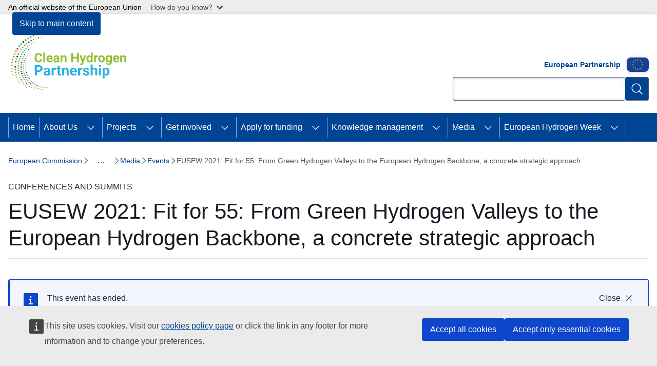

--- FILE ---
content_type: text/html; charset=UTF-8
request_url: https://www.clean-hydrogen.europa.eu/media/events/eusew-2021-fit-55-green-hydrogen-valleys-european-hydrogen-backbone-concrete-strategic-approach-2021-10-20_en
body_size: 16359
content:
<!DOCTYPE html>
<html lang="en" dir="ltr" prefix="og: https://ogp.me/ns#">
  <head>
    <meta charset="utf-8" />
<meta name="description" content="Wednesday, 20 October, from 10:30 to 12:00To achieve the ‘Fit for 55’ strategy, we must scale up clean energy. Green hydrogen (H2) ecosystems and…" />
<meta name="keywords" content="research programme" />
<link rel="canonical" href="https://www.clean-hydrogen.europa.eu/media/events/eusew-2021-fit-55-green-hydrogen-valleys-european-hydrogen-backbone-concrete-strategic-approach-2021-10-20_en" />
<meta property="og:determiner" content="auto" />
<meta property="og:site_name" content="Clean Hydrogen Partnership" />
<meta property="og:type" content="website" />
<meta property="og:url" content="https://www.clean-hydrogen.europa.eu/media/events/eusew-2021-fit-55-green-hydrogen-valleys-european-hydrogen-backbone-concrete-strategic-approach-2021-10-20_en" />
<meta property="og:title" content="EUSEW 2021: Fit for 55: From Green Hydrogen Valleys to the European Hydrogen Backbone, a concrete strategic approach" />
<meta property="og:description" content="Wednesday, 20 October, from 10:30 to 12:00To achieve the ‘Fit for 55’ strategy, we must scale up clean energy. Green hydrogen (H2) ecosystems and…" />
<meta name="twitter:card" content="summary_large_image" />
<meta name="twitter:description" content="Wednesday, 20 October, from 10:30 to 12:00To achieve the ‘Fit for 55’ strategy, we must scale up clean energy. Green hydrogen (H2) ecosystems and…" />
<meta name="twitter:title" content="EUSEW 2021: Fit for 55: From Green Hydrogen Valleys to the European Hydrogen Backbone, a concrete strategic approach" />
<meta property="og:image" content="https://www.clean-hydrogen.europa.eu/profiles/contrib/ewcms/modules/ewcms_seo/assets/images/eu-socialmedia-fallback.png" />
<meta property="og:image:alt" content="Clean Hydrogen Partnership" />
<meta name="twitter:image:alt" content="Clean Hydrogen Partnership" />
<meta name="twitter:image" content="https://www.clean-hydrogen.europa.eu/profiles/contrib/ewcms/modules/ewcms_seo/assets/images/eu-socialmedia-fallback.png" />
<meta http-equiv="X-UA-Compatible" content="IE=edge,chrome=1" />
<meta name="Generator" content="Drupal 11 (https://www.drupal.org)" />
<meta name="MobileOptimized" content="width" />
<meta name="HandheldFriendly" content="true" />
<meta name="viewport" content="width=device-width, initial-scale=1.0" />
<script type="application/json">{"service":"preview","position":"before"}</script>
<script type="application/ld+json">{
    "@context": "https:\/\/schema.org",
    "@type": "BreadcrumbList",
    "itemListElement": [
        {
            "@type": "ListItem",
            "position": 1,
            "item": {
                "@id": "https:\/\/ec.europa.eu\/info\/index_en",
                "name": "European Commission"
            }
        },
        {
            "@type": "ListItem",
            "position": 2,
            "item": {
                "@id": "https:\/\/www.clean-hydrogen.europa.eu\/index_en",
                "name": "Clean Hydrogen Partnership"
            }
        },
        {
            "@type": "ListItem",
            "position": 3,
            "item": {
                "@id": "https:\/\/www.clean-hydrogen.europa.eu\/media_en",
                "name": "Media"
            }
        },
        {
            "@type": "ListItem",
            "position": 4,
            "item": {
                "@id": "https:\/\/www.clean-hydrogen.europa.eu\/media\/events_en",
                "name": "Events"
            }
        },
        {
            "@type": "ListItem",
            "position": 5,
            "item": {
                "@id": "https:\/\/www.clean-hydrogen.europa.eu\/media\/events\/eusew-2021-fit-55-green-hydrogen-valleys-european-hydrogen-backbone-concrete-strategic-approach-2021-10-20_en",
                "name": "EUSEW 2021: Fit for 55: From Green Hydrogen Valleys to the European Hydrogen Backbone, a concrete strategic approach"
            }
        }
    ]
}</script>
<script type="application/ld+json">{
    "@context": "https:\/\/schema.org",
    "@type": "Event",
    "name": "EUSEW 2021: Fit for 55: From Green Hydrogen Valleys to the European Hydrogen Backbone, a concrete strategic approach",
    "description": "Wednesday, 20 October, from 10:30 to 12:00To achieve the ‘Fit for 55’ strategy, we must scale up clean energy. Green hydrogen (H2) ecosystems and…",
    "startDate": "2021-10-20T02:00:00",
    "endDate": "2021-10-20T02:00:00",
    "url": "https:\/\/www.clean-hydrogen.europa.eu\/media\/events\/eusew-2021-fit-55-green-hydrogen-valleys-european-hydrogen-backbone-concrete-strategic-approach-2021-10-20_en"
}</script>
<link rel="icon" href="/themes/contrib/oe_theme/images/favicons/eu/favicon.ico" type="image/vnd.microsoft.icon" />
<link rel="alternate" hreflang="en" href="https://www.clean-hydrogen.europa.eu/media/events/eusew-2021-fit-55-green-hydrogen-valleys-european-hydrogen-backbone-concrete-strategic-approach-2021-10-20_en" />
<link rel="icon" href="/themes/contrib/oe_theme/images/favicons/eu/favicon.svg" type="image/svg+xml" />
<link rel="apple-touch-icon" href="/themes/contrib/oe_theme/images/favicons/eu/favicon.png" />

    <title>EUSEW 2021: Fit for 55: From Green Hydrogen Valleys to the European Hydrogen Backbone, a concrete strategic approach - Clean Hydrogen Partnership</title>
    <link rel="stylesheet" media="all" href="/sites/default/files/css/css_fQtch3QJf0TZuILr4VpDa6Gh6j42QoBpRi8izcHDCDI.css?delta=0&amp;language=en&amp;theme=ewcms_theme&amp;include=eJxFi0EKwzAMBD_kxE8ySryNDbYlJJk2vy8lKbkszA6D994t4rfJmZtXCRfRgbFXWCygDF1ezA69JT6OkZGvcvnj0uqmpGdgJC_oiDt34YHh6VYJ87GidXgQUjqUpFjMOoXa-jzrHDK3Vq0gBzvN0eNGhi9Ep0ic" />
<link rel="stylesheet" media="all" href="/sites/default/files/css/css_9T_KTXHdm1Xmz5zFbz_43PAlfHu1t2EtYCOGLvfm30o.css?delta=1&amp;language=en&amp;theme=ewcms_theme&amp;include=eJxFi0EKwzAMBD_kxE8ySryNDbYlJJk2vy8lKbkszA6D994t4rfJmZtXCRfRgbFXWCygDF1ezA69JT6OkZGvcvnj0uqmpGdgJC_oiDt34YHh6VYJ87GidXgQUjqUpFjMOoXa-jzrHDK3Vq0gBzvN0eNGhi9Ep0ic" />
<link rel="stylesheet" media="print" href="/sites/default/files/css/css_FUnTALcmeVoZWD7PhEZslUZyN__oRGEvEyGOUTIY6uY.css?delta=2&amp;language=en&amp;theme=ewcms_theme&amp;include=eJxFi0EKwzAMBD_kxE8ySryNDbYlJJk2vy8lKbkszA6D994t4rfJmZtXCRfRgbFXWCygDF1ezA69JT6OkZGvcvnj0uqmpGdgJC_oiDt34YHh6VYJ87GidXgQUjqUpFjMOoXa-jzrHDK3Vq0gBzvN0eNGhi9Ep0ic" />
<link rel="stylesheet" media="all" href="/sites/default/files/css/css_IOCXqTQgGIBK-TrKnZR5FCX3Z479jB2JGCCMjH-TFdA.css?delta=3&amp;language=en&amp;theme=ewcms_theme&amp;include=eJxFi0EKwzAMBD_kxE8ySryNDbYlJJk2vy8lKbkszA6D994t4rfJmZtXCRfRgbFXWCygDF1ezA69JT6OkZGvcvnj0uqmpGdgJC_oiDt34YHh6VYJ87GidXgQUjqUpFjMOoXa-jzrHDK3Vq0gBzvN0eNGhi9Ep0ic" />
<link rel="stylesheet" media="print" href="/sites/default/files/css/css_A1AnjZJy021t1l7zqzEWzzHVKDQ7pGnj9i40MFuYr4w.css?delta=4&amp;language=en&amp;theme=ewcms_theme&amp;include=eJxFi0EKwzAMBD_kxE8ySryNDbYlJJk2vy8lKbkszA6D994t4rfJmZtXCRfRgbFXWCygDF1ezA69JT6OkZGvcvnj0uqmpGdgJC_oiDt34YHh6VYJ87GidXgQUjqUpFjMOoXa-jzrHDK3Vq0gBzvN0eNGhi9Ep0ic" />
<link rel="stylesheet" media="all" href="/sites/default/files/css/css_3medCsfqThjuc2Trfzxurq4NP5JSP7ZXAPyTzvVChXE.css?delta=5&amp;language=en&amp;theme=ewcms_theme&amp;include=eJxFi0EKwzAMBD_kxE8ySryNDbYlJJk2vy8lKbkszA6D994t4rfJmZtXCRfRgbFXWCygDF1ezA69JT6OkZGvcvnj0uqmpGdgJC_oiDt34YHh6VYJ87GidXgQUjqUpFjMOoXa-jzrHDK3Vq0gBzvN0eNGhi9Ep0ic" />
<link rel="stylesheet" media="print" href="/sites/default/files/css/css_0fDy79FF863bExHsNX2bjqJbQ3q3e6W23jPNJBjLZsQ.css?delta=6&amp;language=en&amp;theme=ewcms_theme&amp;include=eJxFi0EKwzAMBD_kxE8ySryNDbYlJJk2vy8lKbkszA6D994t4rfJmZtXCRfRgbFXWCygDF1ezA69JT6OkZGvcvnj0uqmpGdgJC_oiDt34YHh6VYJ87GidXgQUjqUpFjMOoXa-jzrHDK3Vq0gBzvN0eNGhi9Ep0ic" />
<link rel="stylesheet" media="all" href="/sites/default/files/css/css_dl-1YV7EeEVkbWeHY8LvJmPvYiy2oxJ1oZMGAq0KxIo.css?delta=7&amp;language=en&amp;theme=ewcms_theme&amp;include=eJxFi0EKwzAMBD_kxE8ySryNDbYlJJk2vy8lKbkszA6D994t4rfJmZtXCRfRgbFXWCygDF1ezA69JT6OkZGvcvnj0uqmpGdgJC_oiDt34YHh6VYJ87GidXgQUjqUpFjMOoXa-jzrHDK3Vq0gBzvN0eNGhi9Ep0ic" />

    
  </head>
  <body class="language-en ecl-typography path-node page-node-type-oe-event">
          <a
  href="#main-content"
  class="ecl-link ecl-link--primary ecl-skip-link"
   id="skip-id"
>Skip to main content</a>

        <div id="cck_here"></div>    <script type="application/json">{"utility":"globan","theme":"light","logo":false,"link":true,"mode":false}</script>

      <div class="dialog-off-canvas-main-canvas" data-off-canvas-main-canvas>
          <header
  class="ecl-site-header ecl-site-header-with-logo-m ecl-site-header--has-menu"
  data-ecl-auto-init="SiteHeader"
>
  
      <div class="ecl-site-header__inner">
      <div class="ecl-site-header__background">
        <div class="ecl-site-header__header">
          <div class="ecl-site-header__container ecl-container">
            <div class="ecl-site-header__top" data-ecl-site-header-top>
                    <a
    class="ecl-link ecl-link--standalone ecl-site-header__logo-link"
    href="https://www.clean-hydrogen.europa.eu/index_en"
    aria-label="Home - Clean Hydrogen Partnership"
    data-aria-label-en="Home - European Union"
  >
                                          <picture
  class="ecl-picture ecl-site-header__picture"
   title="Clean&#x20;Hydrogen&#x20;Partnership"
><source 
                  srcset="https://www.clean-hydrogen.europa.eu/sites/default/files/site-logo-overrides/CHP-logo-en.svg"
                          media="(min-width: 996px)"
                      ><img 
          class="ecl-site-header__logo-image ecl-site-header__logo-image--m"
              src="https://www.clean-hydrogen.europa.eu/sites/default/files/site-logo-overrides/CHP-logo-en.svg"
              alt="Logo"
          ></picture>  </a>


              <div class="ecl-site-header__action">
                  <div id="block-eupartnershiplogoheader">
  
    
      

  
  
  <div class="ecl-u-mb-2xl">
    <a id="paragraph_174"></a>
      <div>
          <div class="ecl"><p><strong>European Partnership</strong></p>
    

<div class="ecl-media-container ecl-media-container--custom-ratio ecl-u-mb-s ewcms-embed-medium" data-ecl-media-container="true" data-ecl-auto-init="MediaContainer"><figure class="ecl-media-container__figure"><div class="ecl-media-container__media"><img loading="eager" class="ecl-u-width-100 ecl-u-height-auto ecl-media-container__media--ratio-custom" srcset="/sites/default/files/styles/embed_medium/public/2021-11/eu-flag-85_0.png?itok=MQXGDNZJ 1x, /sites/default/files/styles/embed_medium_2x/public/2021-11/eu-flag-85_0.png?itok=xSJJw-Eb 2x" width="85" height="56" src="/sites/default/files/styles/embed_medium/public/2021-11/eu-flag-85_0.png?itok=MQXGDNZJ" alt="European Union flag"></div></figure></div>
</div>

      </div>

  </div>

  
  </div>
<div class="ecl-site-header__search-container" role="search">
  <a
    class="ecl-button ecl-button--tertiary ecl-site-header__search-toggle"
    href=""
    data-ecl-search-toggle="true"
    aria-controls=""
    aria-expanded="false"
  ><span 
  class="wt-icon--search ecl-icon ecl-icon--s ecl-site-header__icon ecl-icon--search"
  aria-hidden="true"
   role="img"></span></a>
  <script type="application/json">{"service":"search","version":"2.0","form":".ecl-search-form","filters":{"scope":{"sites":[{"selected":true,"name":"Clean Hydrogen Partnership","id":["fch-ewppa-che","EC-EUROPA-EU-CLEAN-HYDROGEN"]}]}}}</script>
<form
  class="ecl-search-form ecl-site-header__search"
  role="search"
   class="oe-search-search-form" data-drupal-selector="oe-search-search-form" action="/media/events/eusew-2021-fit-55-green-hydrogen-valleys-european-hydrogen-backbone-concrete-strategic-approach-2021-10-20_en" method="post" id="oe-search-search-form" accept-charset="UTF-8" data-ecl-search-form
><div class="ecl-form-group"><label
                  for="edit-keys"
            id="edit-keys-label"
          class="ecl-form-label ecl-search-form__label"
    >Search</label><input
      id="edit-keys"
      class="ecl-text-input ecl-text-input--m ecl-search-form__text-input form-search ecl-search-form__text-input"
      name="keys"
        type="search"
            
  ></div><button
  class="ecl-button ecl-button--primary ecl-search-form__button ecl-search-form__button ecl-button--icon-only"
  type="submit"
  
><span class="ecl-button__container"><span 
  class="wt-icon--search ecl-icon ecl-icon--m ecl-button__icon ecl-icon--search"
  aria-hidden="true"
   data-ecl-icon></span><span class="ecl-button__label" data-ecl-label="true">Search</span></span></button><input autocomplete="off" data-drupal-selector="form-skscrauudvmucjd5g3mugroqr-ywfgb5n8cqm-xzylq" type="hidden" name="form_build_id" value="form-SKscRAUUDvmucjd5G3mUGROqr_YwFgb5N8cqM_xzYlQ" /><input data-drupal-selector="edit-oe-search-search-form" type="hidden" name="form_id" value="oe_search_search_form" /></form>
  
</div>


              </div>
            </div>
          </div>
        </div>
      </div>
    </div>
        <div>
    <div id="block-machinetranslation">
  
    
      <div class="ecl-lang-select-page ecl-u-pv-m ecl-u-d-none" id="etrans-block">
  <div class="ecl-container">
    <div class="webtools-etrans--wrapper">
      <div id="webtools-etrans"></div>
      <div class="webtools-etrans--message">
        <div
  class="ecl-notification ecl-notification--info"
  data-ecl-notification
  role="alert"
  data-ecl-auto-init="Notification"
><span 
  class="wt-icon--information ecl-icon ecl-icon--m ecl-notification__icon ecl-icon--information"
  aria-hidden="false"
  ></span><div class="ecl-notification__content"><button
  class="ecl-button ecl-button--tertiary ecl-button--m ecl-button--neutral ecl-notification__close"
  type="button"
   data-ecl-notification-close
><span class="ecl-button__container"><span class="ecl-button__label" data-ecl-label="true">&nbsp;</span><span 
  class="wt-icon--close ecl-icon ecl-icon--s ecl-button__icon ecl-icon--close"
  aria-hidden="true"
   data-ecl-icon></span></span></button><div class="ecl-notification__description">&nbsp;</div></div></div>      </div>
    </div>
  </div>
</div>
<div class="ecl-lang-select-page ecl-u-pv-m ecl-u-d-none" id="no-etrans-block">
  <div class="ecl-container">
    <div class="webtools-etrans--wrapper">
      <div id="webtools-etrans"></div>
      <div class="webtools-etrans--message">
        <div
  class="ecl-notification ecl-notification--warning"
  data-ecl-notification
  role="alert"
  data-ecl-auto-init="Notification"
><span 
  class="wt-icon--information ecl-icon ecl-icon--m ecl-notification__icon ecl-icon--information"
  aria-hidden="false"
  ></span><div class="ecl-notification__content"><button
  class="ecl-button ecl-button--tertiary ecl-button--m ecl-button--neutral ecl-notification__close"
  type="button"
   data-ecl-notification-close
><span class="ecl-button__container"><span class="ecl-button__label" data-ecl-label="true">&nbsp;</span><span 
  class="wt-icon--close ecl-icon ecl-icon--s ecl-button__icon ecl-icon--close"
  aria-hidden="true"
   data-ecl-icon></span></span></button><div class="ecl-notification__description">&nbsp;</div></div></div>      </div>
    </div>
  </div>
</div>

  </div>

  </div>

  
        <div class="ecl-site-header__banner">
      <div class="ecl-container">
                      </div>
    </div>
      <div id="block-ewcms-theme-horizontal-menu">
  
    
      <div style="height: 0">&nbsp;</div><div class="ewcms-horizontal-menu">
      
                                                                                                                                                                
                                                                                        
                                                                                                                                              
                                                                                                          
                                                                                                                            
                                                                                                          
                                                                                                          
          
      <nav
  class="ecl-menu"
  data-ecl-menu
  data-ecl-menu-max-lines="2"
  data-ecl-auto-init="Menu"
      data-ecl-menu-label-open="Menu"
        data-ecl-menu-label-close="Close"
    role="navigation" aria-label="Site&#x20;navigation"
><div class="ecl-menu__overlay"></div><div class="ecl-container ecl-menu__container"><button
  class="ecl-button ecl-button--tertiary ecl-button--neutral ecl-menu__open ecl-button--icon-only"
  type="button"
   data-ecl-menu-open aria-expanded="false"
><span class="ecl-button__container"><span 
  class="wt-icon--hamburger ecl-icon ecl-icon--m ecl-button__icon ecl-icon--hamburger"
  aria-hidden="true"
   data-ecl-icon></span><span 
  class="wt-icon--close-filled ecl-icon ecl-icon--s ecl-button__icon ecl-icon--close-filled"
  aria-hidden="true"
   data-ecl-icon></span><span class="ecl-button__label" data-ecl-label="true">Menu</span></span></button><section class="ecl-menu__inner" data-ecl-menu-inner aria-label="Menu"><header class="ecl-menu__inner-header"><button
  class="ecl-button ecl-button--tertiary ecl-menu__close"
  type="submit"
   data-ecl-menu-close
><span class="ecl-button__container"><span class="ecl-button__label" data-ecl-label="true">Close</span><span 
  class="wt-icon--close-filled ecl-icon ecl-icon--s ecl-button__icon ecl-icon--close-filled"
  aria-hidden="true"
   data-ecl-icon></span></span></button><div class="ecl-menu__title">Menu</div><button
  class="ecl-button ecl-button--tertiary ecl-menu__back"
  type="submit"
   data-ecl-menu-back
><span class="ecl-button__container"><span 
  class="wt-icon--corner-arrow ecl-icon ecl-icon--xs ecl-icon--rotate-270 ecl-button__icon ecl-icon--corner-arrow"
  aria-hidden="true"
   data-ecl-icon></span><span class="ecl-button__label" data-ecl-label="true">Back</span></span></button></header><button
  class="ecl-button ecl-button--tertiary ecl-menu__item ecl-menu__items-previous ecl-button--icon-only"
  type="button"
   data-ecl-menu-items-previous tabindex="-1"
><span class="ecl-button__container"><span 
  class="wt-icon--corner-arrow ecl-icon ecl-icon--s ecl-icon--rotate-270 ecl-button__icon ecl-icon--corner-arrow"
  aria-hidden="true"
   data-ecl-icon></span><span class="ecl-button__label" data-ecl-label="true">Previous items</span></span></button><button
  class="ecl-button ecl-button--tertiary ecl-menu__item ecl-menu__items-next ecl-button--icon-only"
  type="button"
   data-ecl-menu-items-next tabindex="-1"
><span class="ecl-button__container"><span 
  class="wt-icon--corner-arrow ecl-icon ecl-icon--s ecl-icon--rotate-90 ecl-button__icon ecl-icon--corner-arrow"
  aria-hidden="true"
   data-ecl-icon></span><span class="ecl-button__label" data-ecl-label="true">Next items</span></span></button><ul class="ecl-menu__list" data-ecl-menu-list><li class="ecl-menu__item" data-ecl-menu-item id="ecl-menu-item-ecl-menu-333780805-0"><a
  href="/index_en"
  class="ecl-link ecl-link--standalone ecl-menu__link"
   data-untranslated-label="Home" data-active-path="&#x2F;" data-ecl-menu-link id="ecl-menu-item-ecl-menu-333780805-0-link"
>Home</a></li><li class="ecl-menu__item ecl-menu__item--has-children" data-ecl-menu-item data-ecl-has-children aria-haspopup aria-expanded="false" id="ecl-menu-item-ecl-menu-333780805-1"><a
  href="/about-us_en"
  class="ecl-link ecl-link--standalone ecl-menu__link"
   data-untranslated-label="About&#x20;Us" data-active-path="&#x2F;node&#x2F;1065" data-ecl-menu-link id="ecl-menu-item-ecl-menu-333780805-1-link"
>About Us</a><button
  class="ecl-button ecl-button--tertiary ecl-button--neutral ecl-menu__button-caret ecl-button--icon-only"
  type="button"
   data-ecl-menu-caret aria-label="Access&#x20;item&#x27;s&#x20;children" aria-describedby="ecl-menu-item-ecl-menu-333780805-1-link" aria-expanded="false"
><span class="ecl-button__container"><span 
  class="wt-icon--corner-arrow ecl-icon ecl-icon--xs ecl-icon--rotate-180 ecl-button__icon ecl-icon--corner-arrow"
  aria-hidden="true"
   data-ecl-icon></span></span></button><div
    class="ecl-menu__mega"
    data-ecl-menu-mega
  ><ul class="ecl-menu__sublist"><li
        class="ecl-menu__subitem"
        data-ecl-menu-subitem
      ><a
  href="/about-us/who-we-are_en"
  class="ecl-link ecl-link--standalone ecl-menu__sublink"
   data-untranslated-label="Who&#x20;We&#x20;Are" data-active-path="&#x2F;node&#x2F;306"
>Who We Are</a></li><li
        class="ecl-menu__subitem"
        data-ecl-menu-subitem
      ><a
  href="/about-us/our-story_en"
  class="ecl-link ecl-link--standalone ecl-menu__sublink"
   data-untranslated-label="Our&#x20;Story" data-active-path="&#x2F;node&#x2F;1083"
>Our Story</a></li><li
        class="ecl-menu__subitem"
        data-ecl-menu-subitem
      ><a
  href="/about-us/mission-objectives_en"
  class="ecl-link ecl-link--standalone ecl-menu__sublink"
   data-untranslated-label="Mission&#x20;&amp;&#x20;Objectives" data-active-path="&#x2F;node&#x2F;1085"
>Mission &amp; Objectives</a></li><li
        class="ecl-menu__subitem"
        data-ecl-menu-subitem
      ><a
  href="/about-us/organisation_en"
  class="ecl-link ecl-link--standalone ecl-menu__sublink"
   data-untranslated-label="Governance" data-active-path="&#x2F;node&#x2F;476"
>Governance</a></li><li
        class="ecl-menu__subitem"
        data-ecl-menu-subitem
      ><a
  href="/about-us/vacancies_en"
  class="ecl-link ecl-link--standalone ecl-menu__sublink"
   data-untranslated-label="Vacancies" data-active-path="&#x2F;node&#x2F;289"
>Vacancies</a></li><li
        class="ecl-menu__subitem"
        data-ecl-menu-subitem
      ><a
  href="/about-us/key-documents_en"
  class="ecl-link ecl-link--standalone ecl-menu__sublink"
   data-untranslated-label="Key&#x20;documents" data-active-path="&#x2F;node&#x2F;314"
>Key documents</a></li><li
        class="ecl-menu__subitem"
        data-ecl-menu-subitem
      ><a
  href="/about-us/reach-us_en"
  class="ecl-link ecl-link--standalone ecl-menu__sublink"
   data-untranslated-label="Contact" data-active-path="&#x2F;node&#x2F;397"
>Contact</a></li><li
        class="ecl-menu__subitem"
        data-ecl-menu-subitem
      ><a
  href="/about-us/privacy-policy_en"
  class="ecl-link ecl-link--standalone ecl-menu__sublink"
   data-untranslated-label="Privacy&#x20;Policy" data-active-path="&#x2F;node&#x2F;1154"
>Privacy Policy</a></li><li class="ecl-menu__subitem ecl-menu__see-all"><a
  href="/about-us_en"
  class="ecl-link ecl-link--standalone ecl-link--icon ecl-menu__sublink"
  
><span 
      class="ecl-link__label">See all</span><span 
  class="wt-icon--arrow-left ecl-icon ecl-icon--xs ecl-icon--rotate-180 ecl-link__icon ecl-icon--arrow-left"
  aria-hidden="true"
  ></span></a></li></ul></div></li><li class="ecl-menu__item ecl-menu__item--has-children" data-ecl-menu-item data-ecl-has-children aria-haspopup aria-expanded="false" id="ecl-menu-item-ecl-menu-333780805-2"><a
  href="/projects-dashboard_en"
  class="ecl-link ecl-link--standalone ecl-menu__link"
   data-untranslated-label="Projects" data-active-path="&#x2F;node&#x2F;1491" data-ecl-menu-link id="ecl-menu-item-ecl-menu-333780805-2-link"
>Projects</a><button
  class="ecl-button ecl-button--tertiary ecl-button--neutral ecl-menu__button-caret ecl-button--icon-only"
  type="button"
   data-ecl-menu-caret aria-label="Access&#x20;item&#x27;s&#x20;children" aria-describedby="ecl-menu-item-ecl-menu-333780805-2-link" aria-expanded="false"
><span class="ecl-button__container"><span 
  class="wt-icon--corner-arrow ecl-icon ecl-icon--xs ecl-icon--rotate-180 ecl-button__icon ecl-icon--corner-arrow"
  aria-hidden="true"
   data-ecl-icon></span></span></button><div
    class="ecl-menu__mega"
    data-ecl-menu-mega
  ><ul class="ecl-menu__sublist"><li
        class="ecl-menu__subitem"
        data-ecl-menu-subitem
      ><a
  href="/projects-dashboard/projects-repository_en"
  class="ecl-link ecl-link--standalone ecl-menu__sublink"
   data-untranslated-label="Projects&#x20;repository" data-active-path="&#x2F;node&#x2F;5"
>Projects repository</a></li><li
        class="ecl-menu__subitem"
        data-ecl-menu-subitem
      ><a
  href="/projects-dashboard/project-updates_en"
  class="ecl-link ecl-link--standalone ecl-menu__sublink"
   data-untranslated-label="Project&#x20;updates" data-active-path="&#x2F;node&#x2F;1492"
>Project updates</a></li><li
        class="ecl-menu__subitem"
        data-ecl-menu-subitem
      ><a
  href="/projects-dashboard/success-stories_en"
  class="ecl-link ecl-link--standalone ecl-menu__sublink"
   data-untranslated-label="Success&#x20;stories" data-active-path="&#x2F;node&#x2F;1559"
>Success stories</a></li><li
        class="ecl-menu__subitem"
        data-ecl-menu-subitem
      ><a
  href="/projects-dashboard/project-factsheets_en"
  class="ecl-link ecl-link--standalone ecl-menu__sublink"
   data-untranslated-label="Project&#x20;factsheets" data-active-path="&#x2F;node&#x2F;1579"
>Project factsheets</a></li><li class="ecl-menu__subitem ecl-menu__see-all"><a
  href="/projects-dashboard_en"
  class="ecl-link ecl-link--standalone ecl-link--icon ecl-menu__sublink"
  
><span 
      class="ecl-link__label">See all</span><span 
  class="wt-icon--arrow-left ecl-icon ecl-icon--xs ecl-icon--rotate-180 ecl-link__icon ecl-icon--arrow-left"
  aria-hidden="true"
  ></span></a></li></ul></div></li><li class="ecl-menu__item ecl-menu__item--has-children" data-ecl-menu-item data-ecl-has-children aria-haspopup aria-expanded="false" id="ecl-menu-item-ecl-menu-333780805-3"><a
  href="/get-involved_en"
  class="ecl-link ecl-link--standalone ecl-menu__link"
   data-untranslated-label="Get&#x20;involved" data-active-path="&#x2F;node&#x2F;1068" data-ecl-menu-link id="ecl-menu-item-ecl-menu-333780805-3-link"
>Get involved</a><button
  class="ecl-button ecl-button--tertiary ecl-button--neutral ecl-menu__button-caret ecl-button--icon-only"
  type="button"
   data-ecl-menu-caret aria-label="Access&#x20;item&#x27;s&#x20;children" aria-describedby="ecl-menu-item-ecl-menu-333780805-3-link" aria-expanded="false"
><span class="ecl-button__container"><span 
  class="wt-icon--corner-arrow ecl-icon ecl-icon--xs ecl-icon--rotate-180 ecl-button__icon ecl-icon--corner-arrow"
  aria-hidden="true"
   data-ecl-icon></span></span></button><div
    class="ecl-menu__mega"
    data-ecl-menu-mega
  ><ul class="ecl-menu__sublist"><li
        class="ecl-menu__subitem"
        data-ecl-menu-subitem
      ><a
  href="/get-involved/european-hydrogen-sustainability-and-circularity-panel_en"
  class="ecl-link ecl-link--standalone ecl-menu__sublink"
   data-untranslated-label="European&#x20;Hydrogen&#x20;Sustainability&#x20;and&#x20;Circularity&#x20;Panel" data-active-path="&#x2F;node&#x2F;1425"
>European Hydrogen Sustainability and Circularity Panel</a></li><li
        class="ecl-menu__subitem"
        data-ecl-menu-subitem
      ><a
  href="/get-involved/international-collaboration_en"
  class="ecl-link ecl-link--standalone ecl-menu__sublink"
   data-untranslated-label="International&#x20;Collaboration" data-active-path="&#x2F;node&#x2F;1712"
>International Collaboration</a></li><li
        class="ecl-menu__subitem"
        data-ecl-menu-subitem
      ><a
  href="/get-involved/working-regions_en"
  class="ecl-link ecl-link--standalone ecl-menu__sublink"
   data-untranslated-label="Working&#x20;with&#x20;the&#x20;regions" data-active-path="&#x2F;node&#x2F;1537"
>Working with the regions</a></li><li
        class="ecl-menu__subitem"
        data-ecl-menu-subitem
      ><a
  href="/get-involved/hydrogen-valleys_en"
  class="ecl-link ecl-link--standalone ecl-menu__sublink"
   data-untranslated-label="Hydrogen&#x20;Valleys" data-active-path="&#x2F;node&#x2F;1538"
>Hydrogen Valleys</a></li><li
        class="ecl-menu__subitem"
        data-ecl-menu-subitem
      ><a
  href="/get-involved/european-hydrogen-safety-panel-0_en"
  class="ecl-link ecl-link--standalone ecl-menu__sublink"
   data-untranslated-label="European&#x20;Hydrogen&#x20;Safety&#x20;Panel" data-active-path="&#x2F;node&#x2F;1092"
>European Hydrogen Safety Panel</a></li><li
        class="ecl-menu__subitem"
        data-ecl-menu-subitem
      ><a
  href="/get-involved/hydrogen-certification_en"
  class="ecl-link ecl-link--standalone ecl-menu__sublink"
   data-untranslated-label="CertifHy" data-active-path="&#x2F;node&#x2F;1119"
>CertifHy</a></li><li
        class="ecl-menu__subitem"
        data-ecl-menu-subitem
      ><a
  href="/get-involved/european-hydrogen-refuelling-station-availability-system_en"
  class="ecl-link ecl-link--standalone ecl-menu__sublink"
   data-untranslated-label="European&#x20;Hydrogen&#x20;Refuelling&#x20;Station&#x20;Availability&#x20;System" data-active-path="&#x2F;node&#x2F;443"
>European Hydrogen Refuelling Station Availability System</a></li><li class="ecl-menu__subitem ecl-menu__see-all"><a
  href="/get-involved_en"
  class="ecl-link ecl-link--standalone ecl-link--icon ecl-menu__sublink"
  
><span 
      class="ecl-link__label">See all</span><span 
  class="wt-icon--arrow-left ecl-icon ecl-icon--xs ecl-icon--rotate-180 ecl-link__icon ecl-icon--arrow-left"
  aria-hidden="true"
  ></span></a></li></ul></div></li><li class="ecl-menu__item ecl-menu__item--has-children" data-ecl-menu-item data-ecl-has-children aria-haspopup aria-expanded="false" id="ecl-menu-item-ecl-menu-333780805-4"><a
  href="/apply-funding_en"
  class="ecl-link ecl-link--standalone ecl-menu__link"
   data-untranslated-label="Apply&#x20;for&#x20;funding" data-active-path="&#x2F;node&#x2F;1071" data-ecl-menu-link id="ecl-menu-item-ecl-menu-333780805-4-link"
>Apply for funding</a><button
  class="ecl-button ecl-button--tertiary ecl-button--neutral ecl-menu__button-caret ecl-button--icon-only"
  type="button"
   data-ecl-menu-caret aria-label="Access&#x20;item&#x27;s&#x20;children" aria-describedby="ecl-menu-item-ecl-menu-333780805-4-link" aria-expanded="false"
><span class="ecl-button__container"><span 
  class="wt-icon--corner-arrow ecl-icon ecl-icon--xs ecl-icon--rotate-180 ecl-button__icon ecl-icon--corner-arrow"
  aria-hidden="true"
   data-ecl-icon></span></span></button><div
    class="ecl-menu__mega"
    data-ecl-menu-mega
  ><ul class="ecl-menu__sublist"><li
        class="ecl-menu__subitem"
        data-ecl-menu-subitem
      ><a
  href="/apply-funding/call-proposals-0_en"
  class="ecl-link ecl-link--standalone ecl-menu__sublink"
   data-untranslated-label="Call&#x20;for&#x20;proposals" data-active-path="&#x2F;node&#x2F;1259"
>Call for proposals</a></li><li
        class="ecl-menu__subitem"
        data-ecl-menu-subitem
      ><a
  href="/apply-funding/coordinators-day_en"
  class="ecl-link ecl-link--standalone ecl-menu__sublink"
   data-untranslated-label="Coordinators&#x20;Day" data-active-path="&#x2F;node&#x2F;1689"
>Coordinators Day</a></li><li
        class="ecl-menu__subitem"
        data-ecl-menu-subitem
      ><a
  href="/apply-funding/info-days-0_en"
  class="ecl-link ecl-link--standalone ecl-menu__sublink"
   data-untranslated-label="Info&#x20;Days&#x20;" data-active-path="&#x2F;node&#x2F;1260"
>Info Days </a></li><li
        class="ecl-menu__subitem"
        data-ecl-menu-subitem
      ><a
  href="/apply-funding/procurements_en"
  class="ecl-link ecl-link--standalone ecl-menu__sublink"
   data-untranslated-label="Procurements" data-active-path="&#x2F;node&#x2F;1091"
>Procurements</a></li><li
        class="ecl-menu__subitem"
        data-ecl-menu-subitem
      ><a
  href="/apply-funding/call-experts_en"
  class="ecl-link ecl-link--standalone ecl-menu__sublink"
   data-untranslated-label="Call&#x20;for&#x20;experts&#x20;" data-active-path="&#x2F;node&#x2F;1137"
>Call for experts </a></li><li class="ecl-menu__subitem ecl-menu__see-all"><a
  href="/apply-funding_en"
  class="ecl-link ecl-link--standalone ecl-link--icon ecl-menu__sublink"
  
><span 
      class="ecl-link__label">See all</span><span 
  class="wt-icon--arrow-left ecl-icon ecl-icon--xs ecl-icon--rotate-180 ecl-link__icon ecl-icon--arrow-left"
  aria-hidden="true"
  ></span></a></li></ul></div></li><li class="ecl-menu__item ecl-menu__item--has-children" data-ecl-menu-item data-ecl-has-children aria-haspopup aria-expanded="false" id="ecl-menu-item-ecl-menu-333780805-5"><a
  href="/knowledge-management_en"
  class="ecl-link ecl-link--standalone ecl-menu__link"
   data-untranslated-label="Knowledge&#x20;management" data-active-path="&#x2F;node&#x2F;1072" data-ecl-menu-link id="ecl-menu-item-ecl-menu-333780805-5-link"
>Knowledge management</a><button
  class="ecl-button ecl-button--tertiary ecl-button--neutral ecl-menu__button-caret ecl-button--icon-only"
  type="button"
   data-ecl-menu-caret aria-label="Access&#x20;item&#x27;s&#x20;children" aria-describedby="ecl-menu-item-ecl-menu-333780805-5-link" aria-expanded="false"
><span class="ecl-button__container"><span 
  class="wt-icon--corner-arrow ecl-icon ecl-icon--xs ecl-icon--rotate-180 ecl-button__icon ecl-icon--corner-arrow"
  aria-hidden="true"
   data-ecl-icon></span></span></button><div
    class="ecl-menu__mega"
    data-ecl-menu-mega
  ><ul class="ecl-menu__sublist"><li
        class="ecl-menu__subitem"
        data-ecl-menu-subitem
      ><a
  href="/knowledge-management/annual-programme-review_en"
  class="ecl-link ecl-link--standalone ecl-menu__sublink"
   data-untranslated-label="Annual&#x20;Programme&#x20;Review" data-active-path="&#x2F;node&#x2F;503"
>Annual Programme Review</a></li><li
        class="ecl-menu__subitem"
        data-ecl-menu-subitem
      ><a
  href="/knowledge-management/dissemination-and-exploitation_en"
  class="ecl-link ecl-link--standalone ecl-menu__sublink"
   data-untranslated-label="Dissemination&#x20;and&#x20;exploitation" data-active-path="&#x2F;node&#x2F;1281"
>Dissemination and exploitation</a></li><li
        class="ecl-menu__subitem"
        data-ecl-menu-subitem
      ><a
  href="/knowledge-management/strategy-map-and-key-performance-indicators_en"
  class="ecl-link ecl-link--standalone ecl-menu__sublink"
   data-untranslated-label="Strategy&#x20;Map&#x20;and&#x20;Key&#x20;Performance&#x20;Indicators" data-active-path="&#x2F;node&#x2F;1286"
>Strategy Map and Key Performance Indicators</a></li><li
        class="ecl-menu__subitem"
        data-ecl-menu-subitem
      ><a
  href="/knowledge-management/annual-data-collection_en"
  class="ecl-link ecl-link--standalone ecl-menu__sublink"
   data-untranslated-label="Annual&#x20;Data&#x20;Collection" data-active-path="&#x2F;node&#x2F;1285"
>Annual Data Collection</a></li><li
        class="ecl-menu__subitem"
        data-ecl-menu-subitem
      ><a
  href="/knowledge-management/european-hydrogen-observatory_en"
  class="ecl-link ecl-link--standalone ecl-menu__sublink"
   data-untranslated-label="European&#x20;Hydrogen&#x20;Observatory" data-active-path="&#x2F;node&#x2F;496"
>European Hydrogen Observatory</a></li><li
        class="ecl-menu__subitem"
        data-ecl-menu-subitem
      ><a
  href="/knowledge-management/collaboration-jrc-0_en"
  class="ecl-link ecl-link--standalone ecl-menu__sublink"
   data-untranslated-label="Collaboration&#x20;with&#x20;JRC" data-active-path="&#x2F;node&#x2F;1095"
>Collaboration with JRC</a></li><li class="ecl-menu__subitem ecl-menu__see-all"><a
  href="/knowledge-management_en"
  class="ecl-link ecl-link--standalone ecl-link--icon ecl-menu__sublink"
  
><span 
      class="ecl-link__label">See all</span><span 
  class="wt-icon--arrow-left ecl-icon ecl-icon--xs ecl-icon--rotate-180 ecl-link__icon ecl-icon--arrow-left"
  aria-hidden="true"
  ></span></a></li></ul></div></li><li class="ecl-menu__item ecl-menu__item--has-children" data-ecl-menu-item data-ecl-has-children aria-haspopup aria-expanded="false" id="ecl-menu-item-ecl-menu-333780805-6"><a
  href="/media_en"
  class="ecl-link ecl-link--standalone ecl-menu__link"
   data-untranslated-label="Media" data-active-path="&#x2F;node&#x2F;1107" data-ecl-menu-link id="ecl-menu-item-ecl-menu-333780805-6-link"
>Media</a><button
  class="ecl-button ecl-button--tertiary ecl-button--neutral ecl-menu__button-caret ecl-button--icon-only"
  type="button"
   data-ecl-menu-caret aria-label="Access&#x20;item&#x27;s&#x20;children" aria-describedby="ecl-menu-item-ecl-menu-333780805-6-link" aria-expanded="false"
><span class="ecl-button__container"><span 
  class="wt-icon--corner-arrow ecl-icon ecl-icon--xs ecl-icon--rotate-180 ecl-button__icon ecl-icon--corner-arrow"
  aria-hidden="true"
   data-ecl-icon></span></span></button><div
    class="ecl-menu__mega"
    data-ecl-menu-mega
  ><ul class="ecl-menu__sublist"><li
        class="ecl-menu__subitem"
        data-ecl-menu-subitem
      ><a
  href="/media/publications_en"
  class="ecl-link ecl-link--standalone ecl-menu__sublink"
   data-untranslated-label="Publications" data-active-path="&#x2F;node&#x2F;3"
>Publications</a></li><li
        class="ecl-menu__subitem"
        data-ecl-menu-subitem
      ><a
  href="/media/visual-identity_en"
  class="ecl-link ecl-link--standalone ecl-menu__sublink"
   data-untranslated-label="Visual&#x20;Identity" data-active-path="&#x2F;node&#x2F;1126"
>Visual Identity</a></li><li
        class="ecl-menu__subitem"
        data-ecl-menu-subitem
      ><a
  href="/media/news_en"
  class="ecl-link ecl-link--standalone ecl-menu__sublink"
   data-untranslated-label="News" data-active-path="&#x2F;node&#x2F;2"
>News</a></li><li
        class="ecl-menu__subitem"
        data-ecl-menu-subitem
      ><a
  href="/media/newsletter-archive_en"
  class="ecl-link ecl-link--standalone ecl-menu__sublink"
   data-untranslated-label="Newsletter&#x20;archive" data-active-path="&#x2F;node&#x2F;1397"
>Newsletter archive</a></li><li
        class="ecl-menu__subitem"
        data-ecl-menu-subitem
      ><a
  href="/media/events_en"
  class="ecl-link ecl-link--standalone ecl-menu__sublink"
   data-untranslated-label="Events" data-active-path="&#x2F;node&#x2F;4"
>Events</a></li><li class="ecl-menu__subitem ecl-menu__see-all"><a
  href="/media_en"
  class="ecl-link ecl-link--standalone ecl-link--icon ecl-menu__sublink"
  
><span 
      class="ecl-link__label">See all</span><span 
  class="wt-icon--arrow-left ecl-icon ecl-icon--xs ecl-icon--rotate-180 ecl-link__icon ecl-icon--arrow-left"
  aria-hidden="true"
  ></span></a></li></ul></div></li><li class="ecl-menu__item ecl-menu__item--has-children" data-ecl-menu-item data-ecl-has-children aria-haspopup aria-expanded="false" id="ecl-menu-item-ecl-menu-333780805-7"><a
  href="/european-hydrogen-week_en"
  class="ecl-link ecl-link--standalone ecl-menu__link"
   data-untranslated-label="European&#x20;Hydrogen&#x20;Week" data-active-path="&#x2F;node&#x2F;1421" data-ecl-menu-link id="ecl-menu-item-ecl-menu-333780805-7-link"
>European Hydrogen Week</a><button
  class="ecl-button ecl-button--tertiary ecl-button--neutral ecl-menu__button-caret ecl-button--icon-only"
  type="button"
   data-ecl-menu-caret aria-label="Access&#x20;item&#x27;s&#x20;children" aria-describedby="ecl-menu-item-ecl-menu-333780805-7-link" aria-expanded="false"
><span class="ecl-button__container"><span 
  class="wt-icon--corner-arrow ecl-icon ecl-icon--xs ecl-icon--rotate-180 ecl-button__icon ecl-icon--corner-arrow"
  aria-hidden="true"
   data-ecl-icon></span></span></button><div
    class="ecl-menu__mega"
    data-ecl-menu-mega
  ><ul class="ecl-menu__sublist"><li
        class="ecl-menu__subitem"
        data-ecl-menu-subitem
      ><a
  href="/european-hydrogen-week/european-hydrogen-week-2025_en"
  class="ecl-link ecl-link--standalone ecl-menu__sublink"
   data-untranslated-label="European&#x20;Hydrogen&#x20;Week&#x20;2025" data-active-path="&#x2F;node&#x2F;1674"
>European Hydrogen Week 2025</a></li><li
        class="ecl-menu__subitem"
        data-ecl-menu-subitem
      ><a
  href="/european-hydrogen-week/european-hydrogen-week-2024_en"
  class="ecl-link ecl-link--standalone ecl-menu__sublink"
   data-untranslated-label="European&#x20;Hydrogen&#x20;Week&#x20;2024" data-active-path="&#x2F;node&#x2F;1545"
>European Hydrogen Week 2024</a></li><li
        class="ecl-menu__subitem"
        data-ecl-menu-subitem
      ><a
  href="/european-hydrogen-week/european-hydrogen-week-2023_en"
  class="ecl-link ecl-link--standalone ecl-menu__sublink"
   data-untranslated-label="European&#x20;Hydrogen&#x20;Week&#x20;2023" data-active-path="&#x2F;node&#x2F;1413"
>European Hydrogen Week 2023</a></li><li
        class="ecl-menu__subitem"
        data-ecl-menu-subitem
      ><a
  href="/european-hydrogen-week/european-hydrogen-week-2022_en"
  class="ecl-link ecl-link--standalone ecl-menu__sublink"
   data-untranslated-label="European&#x20;Hydrogen&#x20;Week&#x20;2022&#x20;" data-active-path="&#x2F;node&#x2F;1166"
>European Hydrogen Week 2022 </a></li><li
        class="ecl-menu__subitem"
        data-ecl-menu-subitem
      ><a
  href="https://www.clean-hydrogen.europa.eu/media/events/european-hydrogen-week-2021-2021-11-29_en"
  class="ecl-link ecl-link--standalone ecl-menu__sublink"
   data-untranslated-label="European&#x20;Hydrogen&#x20;Week&#x20;2021" data-active-path="&#x2F;node&#x2F;1422"
>European Hydrogen Week 2021</a></li><li class="ecl-menu__subitem ecl-menu__see-all"><a
  href="/european-hydrogen-week_en"
  class="ecl-link ecl-link--standalone ecl-link--icon ecl-menu__sublink"
  
><span 
      class="ecl-link__label">See all</span><span 
  class="wt-icon--arrow-left ecl-icon ecl-icon--xs ecl-icon--rotate-180 ecl-link__icon ecl-icon--arrow-left"
  aria-hidden="true"
  ></span></a></li></ul></div></li></ul></section></div></nav>

</div>

  </div>


</header>

            <div class="ecl-u-mb-2xl" id="block-ewcms-theme-page-header">
  
    
      
                    
  


<div
  class="ecl-page-header"
  
><div class="ecl-container"><nav
  class="ecl-breadcrumb ecl-page-header__breadcrumb"
   aria-label="You&#x20;are&#x20;here&#x3A;" aria-label="" data-ecl-breadcrumb="true" data-ecl-auto-init="Breadcrumb"
><ol class="ecl-breadcrumb__container"><li class="ecl-breadcrumb__segment" data-ecl-breadcrumb-item="static"><a
  href="https://ec.europa.eu/info/index_en"
  class="ecl-link ecl-link--standalone ecl-breadcrumb__link"
  
>European Commission</a><span 
  class="wt-icon--corner-arrow ecl-icon ecl-icon--fluid ecl-breadcrumb__icon ecl-icon--corner-arrow"
  aria-hidden="true"
   role="presentation"></span></li><li
            class="ecl-breadcrumb__segment ecl-breadcrumb__segment--ellipsis"
            data-ecl-breadcrumb-ellipsis
            aria-hidden="true"
            ><button
  class="ecl-button ecl-button--tertiary ecl-button--m ecl-button--neutral ecl-breadcrumb__ellipsis"
  type="button"
   data-ecl-breadcrumb-ellipsis-button aria-label=""
>…</button><span 
  class="wt-icon--corner-arrow ecl-icon ecl-icon--fluid ecl-breadcrumb__icon ecl-icon--corner-arrow"
  aria-hidden="true"
   role="presentation"></span></li><li class="ecl-breadcrumb__segment" data-ecl-breadcrumb-item="expandable"><a
  href="/index_en"
  class="ecl-link ecl-link--standalone ecl-breadcrumb__link"
  
>Clean Hydrogen Partnership</a><span 
  class="wt-icon--corner-arrow ecl-icon ecl-icon--fluid ecl-breadcrumb__icon ecl-icon--corner-arrow"
  aria-hidden="true"
   role="presentation"></span></li><li class="ecl-breadcrumb__segment" data-ecl-breadcrumb-item="expandable"><a
  href="/media_en"
  class="ecl-link ecl-link--standalone ecl-breadcrumb__link"
  
>Media</a><span 
  class="wt-icon--corner-arrow ecl-icon ecl-icon--fluid ecl-breadcrumb__icon ecl-icon--corner-arrow"
  aria-hidden="true"
   role="presentation"></span></li><li class="ecl-breadcrumb__segment" data-ecl-breadcrumb-item="static"><a
  href="/media/events_en"
  class="ecl-link ecl-link--standalone ecl-breadcrumb__link"
  
>Events</a><span 
  class="wt-icon--corner-arrow ecl-icon ecl-icon--fluid ecl-breadcrumb__icon ecl-icon--corner-arrow"
  aria-hidden="true"
   role="presentation"></span></li><li class="ecl-breadcrumb__segment ecl-breadcrumb__current-page" data-ecl-breadcrumb-item="static" aria-current="page"><span>EUSEW 2021: Fit for 55: From Green Hydrogen Valleys to the European Hydrogen Backbone, a concrete strategic approach</span></li></ol></nav><div class="ecl-page-header__info"><ul class="ecl-page-header__meta"><li class="ecl-page-header__meta-item">Conferences and summits</li></ul><h1 class="ecl-page-header__title"><span>EUSEW 2021: Fit for 55: From Green Hydrogen Valleys to the European Hydrogen Backbone, a concrete strategic approach</span></h1></div></div></div>
  </div>


  

  <main class="ecl-u-pb-xl" id="main-content" data-inpage-navigation-source-area="h2.ecl-u-type-heading-2, div.ecl-featured-item__heading">
    <div class="ecl-container">
      <div class="ecl-row">
        <div class="ecl-col-s-12 ewcms-top-sidebar">
            <div>
    <div data-drupal-messages-fallback class="hidden"></div>
  </div>

        </div>
      </div>
      <div class="ecl-row">
        <div class="ecl-col-s-12">
                      <div id="block-ewcms-theme-main-page-content" data-inpage-navigation-source-area="h2, div.ecl-featured-item__heading" class="ecl-u-mb-l">
  
    
      <article dir="ltr">

  
    

  
  <div>
    
            <div>
            
  <div
  class="ecl-notification ecl-notification--info ecl-u-mb-2xl"
  data-ecl-notification
  role="alert"
  data-ecl-auto-init="Notification"
><span 
  class="wt-icon--information ecl-icon ecl-icon--l ecl-notification__icon ecl-icon--information"
  aria-hidden="false"
  ></span><div class="ecl-notification__content"><button
  class="ecl-button ecl-button--tertiary ecl-button--m ecl-button--neutral ecl-notification__close"
  type="button"
   data-ecl-notification-close
><span class="ecl-button__container"><span class="ecl-button__label" data-ecl-label="true">Close</span><span 
  class="wt-icon--close ecl-icon ecl-icon--s ecl-button__icon ecl-icon--close"
  aria-hidden="true"
   data-ecl-icon></span></span></button><div class="ecl-notification__description">This event has ended.</div></div></div></div>
      <div id="event-details" class="ecl-row">
  <div class="ecl-col-12 ecl-col-m-6">
          
      
            <div></div>
      
      
      </div>
  <div class="ecl-col-12 ecl-col-m-6 ecl-u-mt-l ecl-u-mt-m-none">
            
            <div><ul class="ecl-unordered-list ecl-unordered-list--no-marker ecl-u-mh-none ecl-u-ph-none"><li class="ecl-u-d-flex ecl-u-align-items-center ecl-unordered-list__item ecl-u-mh-none ecl-u-ph-none"><span 
  class="wt-icon--file ecl-icon ecl-icon--m ecl-u-mr-s ecl-u-flex-shrink-0 ecl-icon--file"
  aria-hidden="true"
  ></span>research programme
</li><li class="ecl-u-d-flex ecl-u-align-items-center ecl-unordered-list__item ecl-u-mh-none ecl-u-ph-none ecl-u-mt-m"><span 
  class="wt-icon--calendar ecl-icon ecl-icon--m ecl-u-mr-s ecl-u-flex-shrink-0 ecl-icon--calendar"
  aria-hidden="true"
  ></span><div>Wednesday 20 October 2021, 02:00 (CEST)</div></li></ul></div>
      
    
        </div>
  </div>
<div id="event-media">
      </div>

  <div id="event-practical-information">
    <h2 class="ecl-u-type-heading-2 ecl-u-mt-2xl ecl-u-mt-m-3xl ecl-u-mb-l">Practical information</h2>
    <div class="ecl-row">
      <div class="ecl-col-12 ecl-col-m-6">
                                                                    <dl
    class="ecl-description-list ecl-description-list--horizontal"
    
  ><dt class="ecl-description-list__term">When</dt><dd class="ecl-description-list__definition">Wednesday 20 October 2021, 02:00 (CEST)</dd><dt class="ecl-description-list__term">Languages</dt><dd class="ecl-description-list__definition">English</dd></dl>  
        
      </div>
    </div>
  </div>

            <div>
    
  



  <div class="ecl">
    <h2 class='ecl-u-type-heading-2'>Description</h2>
  </div>

<article
  class="ecl-featured-item"
  
><div class="ecl-featured-item__container ecl-featured-item__container--right"><div class="ecl-featured-item__item"><div class="ecl-featured-item__description"><div class="ecl"><p>Wednesday, 20 October, from 10:30 to 12:00</p><p>To achieve the <a href="https://www.europarl.europa.eu/legislative-train/theme-a-european-green-deal/package-fit-for-55" target="_blank">‘Fit for 55’ strategy</a>, we must scale up clean energy. Green hydrogen (H2) ecosystems and repurposed infrastructures are solutions to achieve this goal in hard-to-abate sectors and will be important contributors to decarbonise all sectors. French and Dutch territories will present their initiatives related to hydrogen, both at local and cross-border levels. Public and private sectors will show how they work together to develop common projects scaling-up renewable H2 along its entire value chain and revitalize industry in cross-border areas, triggering many benefits.</p><p>Speakers will present hydrogen projects they are involved in, including <a href="https://heavenn.org/" target="_blank" class="ecl-link ecl-link--icon"><span class="ecl-link__label">HEAVENN</span><span class="wt-icon--external ecl-icon ecl-icon--xs ecl-link__icon ecl-icon--external"></span></a> (NL), <a href="https://www.bighit.eu/" target="_blank" class="ecl-link ecl-link--icon"><span class="ecl-link__label">BIG HIT</span><span class="wt-icon--external ecl-icon ecl-icon--xs ecl-link__icon ecl-icon--external"></span></a> (SC), <a href="https://greenhysland.eu/" target="_blank" class="ecl-link ecl-link--icon"><span class="ecl-link__label">GREEN HYSLAND </span><span class="wt-icon--external ecl-icon ecl-icon--xs ecl-link__icon ecl-icon--external"></span></a>(ES) and LACQ HYDROGEN (FR and ES). These projects are concrete examples of the industrial synergies between European territories and cover the entire value chain of renewable H2. The session will shift from a local focus to a European one, with the presentation of the European Hydrogen Backbone.</p><h3>Speakers</h3><p>1. <strong>Valentine Willmann</strong>, Senior EU Policy &amp; Funding Executive, Scotland Europa<br>2. <strong>Christophe Grudler</strong>, Member of the European Parliament, member of Renew Europe Group and member of the Committee on Industry, Research and Energy (ITRE)<br>3. <strong>Matthijs Soede</strong>, MI2.0 Clean Hydrogen Mission Director, European Commission<br>4. <strong>Nienke Homan</strong>, Regional Minister for Groningen, Province of Groningen<br>5. <strong>Dominique Mockly</strong>, CEO, Teréga<br>6. <strong>Jean-Fréderic Laurent</strong>, Managing Director and President of the Board of Director of the major seaport of Bordeaux<br>7. <strong>Enrique Troncoso</strong>, Managing Director and Head of the Energy Transition Team, Enercy</p><p></p><div class="ecl-media-container ecl-media-container--custom-ratio ecl-u-mb-s" data-ecl-media-container="true" data-ecl-auto-init="MediaContainer"><figure class="ecl-media-container__figure"><div class="ecl-media-container__media"><picture><source srcset="/sites/default/files/styles/oe_theme_medium_no_crop/public/2021-10/NEW%2520VERSION%2520SOCIAL%2520MEDIA%2520EUSEW%25202021_1.jpg?itok=zC4bMNEz 1x, /sites/default/files/styles/oe_theme_medium_2x_no_crop/public/2021-10/NEW%2520VERSION%2520SOCIAL%2520MEDIA%2520EUSEW%25202021_1.jpg?itok=fMZsSNkS 2x" media="all and (min-width: 768px)" type="image/jpeg" width="991" height="518"></source><source srcset="/sites/default/files/styles/oe_theme_small_no_crop/public/2021-10/NEW%2520VERSION%2520SOCIAL%2520MEDIA%2520EUSEW%25202021_1.jpg?itok=BgOM9hRZ 1x, /sites/default/files/styles/oe_theme_small_2x_no_crop/public/2021-10/NEW%2520VERSION%2520SOCIAL%2520MEDIA%2520EUSEW%25202021_1.jpg?itok=OBaMCb2Y 2x" type="image/jpeg" width="767" height="401"></source><img loading="eager" class="ecl-u-width-100 ecl-u-height-auto ecl-media-container__media--ratio-custom" width="991" height="518" src="/sites/default/files/styles/oe_theme_medium_no_crop/public/2021-10/NEW%2520VERSION%2520SOCIAL%2520MEDIA%2520EUSEW%25202021_1.jpg?itok=zC4bMNEz" alt="NEW VERSION SOCIAL MEDIA EUSEW 2021_1.jpg" title="NEW VERSION SOCIAL MEDIA EUSEW 2021_1.jpg"></picture></div></figure></div><h2>Related links</h2><li><a href="https://eusew.eu/extended-programme-sessions/fit-55-green-hydrogen-valleys-european-hydrogen-backbone-concrete#" class="ecl-link ecl-link--icon"><span class="ecl-link__label">Registration</span><span class="wt-icon--external ecl-icon ecl-icon--xs ecl-link__icon ecl-icon--external"></span></a></li></div></div></div></div></article></div>
      
  </div>

</article>

  </div>

            
                  </div>
      </div>
      <div class="ecl-row">
        <div class="ecl-col-s-12">
          
            <div>
    <div id="block-ewcms-theme-socialshare">
  
    
      <div class="ecl-social-media-share ecl-u-screen-only">
  <p class="ecl-social-media-share__description">
    Share this page
  </p>
  <script type="application/json">{"service":"share","version":"2.0","networks":["twitter","facebook","linkedin","email","more"],"display":"icons","stats":true,"selection":true}</script>
</div>

  </div>

  </div>

        </div>
      </div>
    </div>
  </main>

        


  
  
  


  

    
                                      
        <footer
  class="ecl-site-footer"
   data-logo-area-label-en="Home&#x20;-&#x20;European&#x20;Union"
><div class="ecl-container ecl-site-footer__container"><div class="ecl-site-footer__row"><div class="ecl-site-footer__column"><div class="ecl-site-footer__section ecl-site-footer__section--site-info"><div class="ecl-site-footer__title"><a
  href="https://www.clean-hydrogen.europa.eu/index_en"
  class="ecl-link ecl-link--standalone ecl-site-footer__title-link"
  
>Clean Hydrogen Partnership</a></div><div class="ecl-site-footer__description">This site is managed by: Clean Hydrogen Joint Undertaking</div></div></div><div class="ecl-site-footer__column"><div class="ecl-site-footer__section"><div class="ecl-site-footer__title">Contact</div><ul class="ecl-site-footer__list"><li class="ecl-site-footer__list-item"><a
  href="https://commission.europa.eu/about-european-commission/contact_en"
  class="ecl-link ecl-link--standalone ecl-site-footer__link"
   data-section-label-untranslated="Contact" data-footer-link-label="Contact&#x20;the&#x20;European&#x20;Commission"
>Contact the European Commission</a></li></ul></div></div><div class="ecl-site-footer__column"><div class="ecl-site-footer__section"><div class="ecl-site-footer__title">About European Commission</div><ul class="ecl-site-footer__list"><li class="ecl-site-footer__list-item"><a
  href="https://commission.europa.eu/resources_en"
  class="ecl-link ecl-link--standalone ecl-site-footer__link"
   data-section-label-untranslated="About&#x20;European&#x20;Commission" data-footer-link-label="Resources"
>Resources</a></li><li class="ecl-site-footer__list-item"><a
  href="https://commission.europa.eu/legal-notice/vulnerability-disclosure-policy_en"
  class="ecl-link ecl-link--standalone ecl-site-footer__link"
   data-section-label-untranslated="About&#x20;European&#x20;Commission" data-footer-link-label="Report&#x20;an&#x20;IT&#x20;vulnerability"
>Report an IT vulnerability</a></li><li class="ecl-site-footer__list-item"><a
  href="https://commission.europa.eu/languages-our-websites_en"
  class="ecl-link ecl-link--standalone ecl-site-footer__link"
   data-section-label-untranslated="About&#x20;European&#x20;Commission" data-footer-link-label="Languages&#x20;on&#x20;our&#x20;websites"
>Languages on our websites</a></li></ul></div><div class="ecl-site-footer__section"><div class="ecl-site-footer__title">European Commission on social media</div><ul class="ecl-site-footer__list"><li class="ecl-site-footer__list-item"><a
  href="https://european-union.europa.eu/contact-eu/social-media-channels_en#/search?page=0&amp;institutions=european_commission"
  class="ecl-link ecl-link--standalone ecl-site-footer__link"
   data-section-label-untranslated="European&#x20;Commission&#x20;on&#x20;social&#x20;media" data-footer-link-label="Social&#x20;media&#x20;channels"
>Social media channels</a></li></ul></div></div></div><div class="ecl-site-footer__row"><div class="ecl-site-footer__column"><div class="ecl-site-footer__section"><a
  href="https://www.clean-hydrogen.europa.eu/index_en"
  class="ecl-link ecl-link--standalone ecl-site-footer__logo-link"
  
><picture
  class="ecl-picture ecl-site-footer__picture"
   title="Clean&#x20;Hydrogen&#x20;Partnership"
><source 
                  srcset="https://www.clean-hydrogen.europa.eu/sites/default/files/extended-site-logo-overrides/EN_Co-fundedbytheEU_RGB_POS.svg"
                          media="(min-width: 996px)"
                      ><img 
          class="ecl-site-footer__logo-image"
              src="https://www.clean-hydrogen.europa.eu/sites/default/files/extended-site-logo-overrides/EN_Co-fundedbytheEU_RGB_POS.svg"
              alt="Logo Clean Hydrogen Partnership"
          ></picture></a></div></div></div></div></footer>
<div id="block-ewcmsagenciesfooterlinks">
  
    
      <div class="ecl-site-footer ewpp-footer eu"><div class="ecl-container ecl-site-footer__container"><ul class=" ecl-site-footer__list--inline"><li class="ecl-site-footer__list-item"><a
  href="https://commission.europa.eu/privacy-policy-websites-managed-european-commission_en"
  class="ecl-link ecl-link--standalone ecl-site-footer__link"
  
>Privacy policy</a></li><li class="ecl-site-footer__list-item"><a
  href="https://commission.europa.eu/cookies-policy_en"
  class="ecl-link ecl-link--standalone ecl-site-footer__link"
  
>Cookies</a></li><li class="ecl-site-footer__list-item"><a
  href="https://commission.europa.eu/legal-notice_en"
  class="ecl-link ecl-link--standalone ecl-site-footer__link"
  
>Legal Notice</a></li><li class="ecl-site-footer__list-item"><a
  href=""
  class="ecl-link ecl-link--standalone ecl-site-footer__link"
  
></a></li></ul></div></div>
  </div>


  
  </div>

    <script type="application/json">{"utility":"piwik","siteID":"218","sitePath":["www.clean-hydrogen.europa.eu"],"instance":"europa.eu","dimensions":[{"id":3,"value":"Event"},{"id":4,"value":"research-programme"},{"id":5,"value":"Fuel-Cells-and-Hydrogen-2-Joint-Undertaking"},{"id":6,"value":"EUSEW 2021: Fit for 55: From Green Hydrogen Valleys to the European Hydrogen Backbone, a concrete strategic approach"},{"id":7,"value":"fa1c002b-5c7d-465d-befa-dde667b994d6"},{"id":8,"value":"EU - STANDARDISED"},{"id":9,"value":"research-programme research-policy research"},{"id":10,"value":"Default landing page"},{"id":12,"value":"86"}]}</script>
<script type="application/json">{"utility":"cck"}</script>
<script type="application/json">{"service":"laco","include":"#block-ewcms-theme-main-page-content .ecl","coverage":{"document":"any","page":"any"},"icon":"all","exclude":".nolaco, .ecl-file, .ecl-content-item__title","ignore":["filename=([A-Za-z0-9\\-\\_]+)_([A-Za-z]{2}).pdf"]}</script>

    <script type="application/json" data-drupal-selector="drupal-settings-json">{"path":{"baseUrl":"\/","pathPrefix":"","currentPath":"node\/151","currentPathIsAdmin":false,"isFront":false,"currentLanguage":"en","urlSuffixes":["bg","es","cs","da","de","et","el","en","fr","ga","hr","it","lv","lt","hu","mt","nl","pl","pt","ro","sk","sl","fi","sv","ar","ca","is","no","tr","uk","ru","zh","lb","sw","he","ja","kl"]},"pluralDelimiter":"\u0003","suppressDeprecationErrors":true,"ewcms_multilingual":{"monolingual":true,"current_node_available_translations":["en"],"machine_translation_script":{"json":"{\u0022service\u0022:\u0022etrans\u0022,\u0022renderAs\u0022:false,\u0022user\u0022:\u0022Clean Hydrogen Partnership\u0022,\u0022exclude\u0022:\u0022.ecl-site-header__language-item,.ecl-site-header__language-selector,.toolbar\u0022,\u0022languages\u0022:{\u0022source\u0022:\u0022en\u0022,\u0022available\u0022:[\u0022en\u0022]},\u0022config\u0022:{\u0022live\u0022:false,\u0022mode\u0022:\u0022lc2023\u0022,\u0022targets\u0022:{\u0022receiver\u0022:\u0022#webtools-etrans\u0022}}}","current_node_language":"en"},"machine_translation":{"available_languages":["en"],"current_node_language_code":"en","native_languages":{"bg":"\u0431\u044a\u043b\u0433\u0430\u0440\u0441\u043a\u0438","es":"espa\u00f1ol","cs":"\u010de\u0161tina","da":"dansk","de":"Deutsch","et":"eesti","el":"\u03b5\u03bb\u03bb\u03b7\u03bd\u03b9\u03ba\u03ac","en":"English","fr":"fran\u00e7ais","ga":"Gaeilge","hr":"hrvatski","it":"italiano","lv":"latvie\u0161u","lt":"lietuvi\u0173","hu":"magyar","mt":"Malti","nl":"Nederlands","pl":"polski","pt-pt":"portugu\u00eas","ro":"rom\u00e2n\u0103","sk":"sloven\u010dina","sl":"sloven\u0161\u010dina","fi":"suomi","sv":"svenska","ar":"\u0627\u0644\u0639\u0631\u0628\u064a\u0629","ca":"catal\u00e0","is":"\u00edslenska","he":"\u05e2\u05d1\u05e8\u05d9\u05ea","kl":"kalaallisut","ja":"\u65e5\u672c\u8a9e","lb":"L\u00ebtzebuergesch","nb":"norsk","ru":"\u0440\u0443\u0441\u0441\u043a\u0438\u0439","sw":"Kiswahili","tr":"t\u00fcrk\u00e7e","uk":"y\u043a\u0440\u0430\u0457\u043d\u0441\u044c\u043a\u0430","zh-hans":"\u4e2d\u6587"},"suffix_map":{"en":"en"},"etrans_enabled":false,"etrans_languages":["ar","bg","cs","da","de","el","en","es","et","fi","fr","ga","hr","hu","is","it","ja","lt","lv","mt","nb","nl","pl","pt-pt","ro","ru","sk","sl","sv","tr","uk","zh-hans"],"non_eu_languages":["ar","ca","he","is","ja","kl","lb","nb","ru","sw","tr","uk","zh-hans"],"translated_strings":{"translation_not_available":{"bg":"\u0422\u0430\u0437\u0438 \u0441\u0442\u0440\u0430\u043d\u0438\u0446\u0430 \u043d\u0435 \u0435 \u0434\u043e\u0441\u0442\u044a\u043f\u043d\u0430 \u043d\u0430 \u0431\u044a\u043b\u0433\u0430\u0440\u0441\u043a\u0438 \u0435\u0437\u0438\u043a.","es":"Esta p\u00e1gina no est\u00e1 disponible en espa\u00f1ol","cs":"Tato str\u00e1nka nen\u00ed v \u010de\u0161tin\u011b k dispozici","da":"Denne side er ikke tilg\u00e6ngelig p\u00e5 dansk","de":"Diese Seite ist auf Deutsch nicht verf\u00fcgbar.","et":"See lehek\u00fclg ei ole eesti keeles k\u00e4ttesaadav","el":"\u0397 \u03c3\u03b5\u03bb\u03af\u03b4\u03b1 \u03b1\u03c5\u03c4\u03ae \u03b4\u03b5\u03bd \u03b5\u03af\u03bd\u03b1\u03b9 \u03b4\u03b9\u03b1\u03b8\u03ad\u03c3\u03b9\u03bc\u03b7 \u03c3\u03c4\u03b1 \u03b5\u03bb\u03bb\u03b7\u03bd\u03b9\u03ba\u03ac","en":"This page is not available in English.","fr":"Cette page n\u2019est pas disponible en fran\u00e7ais.","ga":"N\u00edl an leathanach seo ar f\u00e1il i nGaeilge","hr":"Ova stranica nije dostupna na hrvatskom jeziku","it":"Questa pagina non \u00e8 disponibile in italiano","lv":"\u0160\u012b lapa nav pieejama latvie\u0161u valod\u0101.","lt":"\u0160io puslapio lietuvi\u0173 kalba n\u0117ra","hu":"Ez az oldal nem \u00e9rhet\u0151 el magyarul","mt":"Din il-pa\u0121na mhix disponibbli bil-Malti","nl":"Deze pagina is niet beschikbaar in het Nederlands.","pl":"Strona nie jest dost\u0119pna w j\u0119zyku polskim.","pt-pt":"Esta p\u00e1gina n\u00e3o est\u00e1 dispon\u00edvel em portugu\u00eas","ro":"Aceast\u0103 pagin\u0103 nu este disponibil\u0103 \u00een limba rom\u00e2n\u0103","sk":"T\u00e1to str\u00e1nka nie je dostupn\u00e1 v sloven\u010dine","sl":"Ta stran ni na voljo v sloven\u0161\u010dini.","fi":"T\u00e4t\u00e4 sivua ei ole saatavilla suomen kielell\u00e4.","sv":"Sidan finns inte p\u00e5 svenska","ar":"\u0647\u0630\u0647 \u0627\u0644\u0635\u0641\u062d\u0629 \u063a\u064a\u0631 \u0645\u062a\u0627\u062d\u0629 \u0641\u064a \u0627\u0644\u0639\u0631\u0628\u064a\u0629.","ca":"Aquesta p\u00e0gina no est\u00e0 disponible en catal\u00e0.","is":"\u00deessi s\u00ed\u00f0a er ekki tilt\u00e6k \u00ed \u00edslenska.","he":"This page is not available in \u05e2\u05d1\u05e8\u05d9\u05ea.","kl":"This page is not available in kalaallisut.","ja":"\u3053\u306e\u30da\u30fc\u30b8\u306f\u65e5\u672c\u8a9e\u3067\u306f\u3054\u5229\u7528\u3044\u305f\u3060\u3051\u307e\u305b\u3093\u3002","lb":"D\u00ebs S\u00e4it ass net op L\u00ebtzebuergesch zoug\u00e4nglech.","nb":"Denne siden er ikke tilgjengelig p\u00e5 norsk.","ru":"\u0440\u0443\u0441\u0441\u043a\u0438\u0439 \u043e\u0442\u0441\u0443\u0442\u0441\u0442\u0432\u0443\u0435\u0442 \u0434\u043b\u044f \u043f\u0435\u0440\u0435\u0432\u043e\u0434\u0430 \u044d\u0442\u043e\u0439 \u0441\u0442\u0440\u0430\u043d\u0438\u0446\u044b","sw":"This page is not available in Kiswahili.","tr":"Bu sayfa t\u00fcrk\u00e7e dilinde mevcut de\u011fildir.","uk":"y\u043a\u0440\u0430\u0457\u043d\u0441\u044c\u043a\u0430 \u0432\u0456\u0434\u0441\u0443\u0442\u043d\u044f \u0434\u043b\u044f \u043f\u0435\u0440\u0435\u043a\u043b\u0430\u0434\u0443 \u0446\u0456\u0454\u0457 \u0441\u0442\u043e\u0440\u0456\u043d\u043a\u0438.","zh-hans":"\u672c\u9875\u9762\u5e76\u65e0\u4e2d\u6587\u7248\u672c\u3002"},"translation_message":{"bg":"\u0412\u0435\u0440\u0441\u0438\u044f \u043d\u0430 \u0431\u044a\u043b\u0433\u0430\u0440\u0441\u043a\u0438 \u0435\u0437\u0438\u043a \u0435 \u043d\u0430\u043b\u0438\u0447\u043d\u0430 \u0447\u0440\u0435\u0437 eTranslation, \u0443\u0441\u043b\u0443\u0433\u0430\u0442\u0430 \u0437\u0430 \u043c\u0430\u0448\u0438\u043d\u0435\u043d \u043f\u0440\u0435\u0432\u043e\u0434 \u043d\u0430 \u0415\u0432\u0440\u043e\u043f\u0435\u0439\u0441\u043a\u0430\u0442\u0430 \u043a\u043e\u043c\u0438\u0441\u0438\u044f.","es":"El espa\u00f1ol est\u00e1 disponible mediante eTranslation, el servicio de traducci\u00f3n autom\u00e1tica de la Comisi\u00f3n Europea.","cs":"\u010cesk\u00fd p\u0159eklad textu je k dispozici prost\u0159ednictv\u00edm eTranslation, slu\u017eby strojov\u00e9ho p\u0159ekladu Evropsk\u00e9 komise.","da":"En overs\u00e6ttelse til dansk f\u00e5r du via eTranslation, som er Europa-Kommissionens maskinovers\u00e6ttelsestjeneste.","de":"Deutsch ist \u00fcber eTranslation verf\u00fcgbar, den maschinellen \u00dcbersetzungsdienst der Europ\u00e4ischen Kommission.","et":"Eesti keel on Euroopa Komisjoni masint\u00f5lketeenuses eTranslation k\u00e4ttesaadav.","el":"\u0397 \u03ad\u03ba\u03b4\u03bf\u03c3\u03b7 \u03c3\u03c4\u03b1 \u03b5\u03bb\u03bb\u03b7\u03bd\u03b9\u03ba\u03ac \u03b5\u03af\u03bd\u03b1\u03b9 \u03b4\u03b9\u03b1\u03b8\u03ad\u03c3\u03b9\u03bc\u03b7 \u03bc\u03ad\u03c3\u03c9 \u03c4\u03b7\u03c2 \u03c5\u03c0\u03b7\u03c1\u03b5\u03c3\u03af\u03b1\u03c2 eTranslation, \u03c4\u03b7\u03c2 \u03c5\u03c0\u03b7\u03c1\u03b5\u03c3\u03af\u03b1\u03c2 \u03b1\u03c5\u03c4\u03cc\u03bc\u03b1\u03c4\u03b7\u03c2 \u03bc\u03b5\u03c4\u03ac\u03c6\u03c1\u03b1\u03c3\u03b7\u03c2 \u03c4\u03b7\u03c2 \u0395\u03c5\u03c1\u03c9\u03c0\u03b1\u03ca\u03ba\u03ae\u03c2 \u0395\u03c0\u03b9\u03c4\u03c1\u03bf\u03c0\u03ae\u03c2.","en":"English is available via eTranslation, the European Commission\u0027s machine translation service.","fr":"Le fran\u00e7ais est disponible par eTranslation, le service de traduction automatique de la Commission europ\u00e9enne.","ga":"T\u00e1 an Ghaeilge ar f\u00e1il tr\u00ed eTranslation, seirbh\u00eds meais\u00ednaistri\u00fach\u00e1in an Choimisi\u00fain Eorpaigh.","hr":"Tekst na hrvatskom dostupan je samo kao strojni prijevod koji je generirala usluga eTranslation Europske komisije.","it":"L\u0027italiano \u00e8 disponibile in versione tradotta automaticamente dal servizio eTranslation della Commissione europea.","lv":"Tulkojums latvie\u0161u valod\u0101 ir pieejams, izmantojot Eiropas Komisijas ma\u0161\u012bntulko\u0161anas pakalpojumu \u201ceTranslation\u201d.","lt":"Vertim\u0105 \u012f lietuvi\u0173 kalb\u0105 galima sugeneruoti Europos Komisijos ma\u0161ininio vertimo priemone \u201eeTranslation\u201c.","hu":"Ez a tartalom el\u00e9rhet\u0151 magyar nyelven az eTranslation, az Eur\u00f3pai Bizotts\u00e1g ford\u00edt\u00f3programja \u00e1ltal biztos\u00edtott g\u00e9pi ford\u00edt\u00e1s form\u00e1j\u00e1ban.","mt":"Il-Malti hu disponibbli permezz tal-eTranslation, is-servizz tat-traduzzjoni awtomatika tal-Kummissjoni Ewropea.","nl":"Nederlands is beschikbaar via eTranslation, de machinevertaaldienst van de Europese Commissie.","pl":"T\u0142umaczenie na j\u0119zyk polski zostanie wygenerowane przy pomocy serwisu t\u0142umaczenia maszynowego Komisji Europejskiej eTranslation.","pt-pt":"Vers\u00e3o em portugu\u00eas dispon\u00edvel atrav\u00e9s do servi\u00e7o eTranslation, o servi\u00e7o de tradu\u00e7\u00e3o autom\u00e1tica da Comiss\u00e3o Europeia.","ro":"Versiunea \u00een limba rom\u00e2n\u0103 este disponibil\u0103 prin intermediul eTranslation, serviciul de traducere automat\u0103 al Comisiei Europene.","sk":"Preklad do sloven\u010diny je dostupn\u00fd cez eTranslation, slu\u017ebu strojov\u00e9ho prekladu Eur\u00f3pskej komisie.","sl":"Slovenski prevod je na voljo prek eTranslation, strojnega prevajalnika Evropske komisije.","fi":"Euroopan komission eTranslation-palvelusta voi tilata suomenkielisen konek\u00e4\u00e4nn\u00f6ksen.","sv":"Svenska kan f\u00e5s via eTranslation, EU-kommissionens maskin\u00f6vers\u00e4ttningsverktyg.","ar":"@\u0627\u0644\u0644\u063a\u0629 \u0645\u062a\u0627\u062d\u0629 \u0645\u0646 \u062e\u0644\u0627\u0644 eTranslation\u060c \u062e\u062f\u0645\u0629 \u0627\u0644\u062a\u0631\u062c\u0645\u0629 \u0627\u0644\u0622\u0644\u064a\u0629 \u0645\u0646 \u0627\u0644\u0645\u0641\u0648\u0636\u064a\u0629 \u0627\u0644\u0623\u0648\u0631\u0648\u0628\u064a\u0629.","ca":"catal\u00e0 est\u00e0 disponible a trav\u00e9s d\u2019eTranslation, el servei de traducci\u00f3 autom\u00e0tica de la Comissi\u00f3 Europea.","is":"\u00edslenska er f\u00e1anlegt \u00ed gegnum eTranslation, v\u00e9l\u00fe\u00fd\u00f0ingar\u00fej\u00f3nustu framkv\u00e6mdastj\u00f3rnar Evr\u00f3pusambandsins.","he":"\u05e2\u05d1\u05e8\u05d9\u05ea is available via eTranslation, the European Commission\u0027s machine translation service.","kl":"kalaallisut is available via eTranslation, the European Commission\u0027s machine translation service.","ja":"\u65e5\u672c\u8a9e\u306f\u6b27\u5dde\u59d4\u54e1\u4f1a\u306e\u6a5f\u68b0\u7ffb\u8a33\u30b5\u30fc\u30d3\u30b9\u3067\u3042\u308beTranslation\u3092\u901a\u3058\u3066\u5229\u7528\u3067\u304d\u307e\u3059\u3002","lb":"L\u00ebtzebuergesch ass zoug\u00e4nglech via eTranslation, den automateschen Iwwersetzungsd\u00e9ngscht vun der Europ\u00e4escher Kommissioun.","nb":"norsk er tilgjengelig via eTranslation, EU-kommisjonens tjeneste for maskinoversettelse.","ru":"\u0440\u0443\u0441\u0441\u043a\u0438\u0439 \u0434\u043e\u0441\u0442\u0443\u043f\u0435\u043d \u0432 eTranslation, \u0441\u043b\u0443\u0436\u0431\u0435 \u043c\u0430\u0448\u0438\u043d\u043d\u043e\u0433\u043e \u043f\u0435\u0440\u0435\u0432\u043e\u0434\u0430 \u0415\u0432\u0440\u043e\u043f\u0435\u0439\u0441\u043a\u043e\u0439 \u043a\u043e\u043c\u0438\u0441\u0441\u0438\u0438.","sw":"Kiswahili is available via eTranslation, the European Commission\u0027s machine translation service.","tr":"t\u00fcrk\u00e7e, Avrupa Komisyonu\u0027nun makine terc\u00fcmesi hizmeti olan eTranslation \u00fczerinde mevcuttur.","uk":"y\u043a\u0440\u0430\u0457\u043d\u0441\u044c\u043a\u0430 \u0456\u0441\u043d\u0443\u0454 \u0432 eTranslation, \u0441\u043b\u0443\u0436\u0431\u0456 \u043c\u0430\u0448\u0438\u043d\u043d\u043e\u0433\u043e \u043f\u0435\u0440\u0435\u043a\u043b\u0430\u0434\u0443 \u0404\u0432\u0440\u043e\u043f\u0435\u0439\u0441\u044c\u043a\u043e\u0457 \u043a\u043e\u043c\u0456\u0441\u0456\u0457.","zh-hans":"\u53ef\u901a\u8fc7\u6b27\u76df\u59d4\u5458\u4f1a\u7684\u673a\u5668\u7ffb\u8bd1\u670d\u52a1eTranslation\u83b7\u5f97\u4e2d\u6587\u7248\u672c\u3002"},"translate_link":{"bg":"\u041f\u0440\u0435\u0432\u043e\u0434 \u043d\u0430 \u0431\u044a\u043b\u0433\u0430\u0440\u0441\u043a\u0438","es":"Traducir al espa\u00f1ol","cs":"P\u0159elo\u017eit do \u010de\u0161tiny","da":"Overs\u00e6t til dansk","de":"Ins Deutsche \u00fcbersetzen","et":"T\u00f5lgi eesti keelde","el":"\u039c\u03b5\u03c4\u03ac\u03c6\u03c1\u03b1\u03c3\u03b7 \u03c3\u03c4\u03b1 \u03b5\u03bb\u03bb\u03b7\u03bd\u03b9\u03ba\u03ac","en":"Translate to English","fr":"Traduire en fran\u00e7ais","ga":"Aistrigh go Gaeilge","hr":"Prevedi na hrvatski","it":"Tradurre in italiano","lv":"P\u0101rtulkot latvie\u0161u valod\u0101","lt":"I\u0161versti \u012f lietuvi\u0173 kalb\u0105","hu":"Ford\u00edt\u00e1s magyarra","mt":"Ittradu\u010bi g\u0127all-Malti","nl":"Vertalen in het Nederlands","pl":"Przet\u0142umacz na j\u0119zyk polski","pt-pt":"Traduzir para portugu\u00eas","ro":"Traducere \u00een limba rom\u00e2n\u0103","sk":"Prelo\u017ei\u0165 do sloven\u010diny","sl":"Prevedi v sloven\u0161\u010dino","fi":"K\u00e4\u00e4nn\u00e4 suomeksi","sv":"\u00d6vers\u00e4tt till svenska","ar":"\u062a\u0631\u062c\u0645 \u0625\u0644\u0649 \u0627\u0644\u0639\u0631\u0628\u064a\u0629.","ca":"Tradueix-la a catal\u00e0","is":"\u00de\u00fd\u00f0a \u00e1 \u00edslenska","he":"Translate to \u05e2\u05d1\u05e8\u05d9\u05ea","kl":"Translate to kalaallisut","ja":"\u65e5\u672c\u8a9e\u306b\u7ffb\u8a33","lb":"Op L\u00ebtzebuergesch iwwersetzen.","nb":"Oversett til norsk","ru":"\u041f\u0435\u0440\u0435\u0432\u0435\u0441\u0442\u0438 \u043d\u0430 \u0440\u0443\u0441\u0441\u043a\u0438\u0439","sw":"Translate to Kiswahili","tr":"t\u00fcrk\u00e7e diline terc\u00fcme et","uk":"\u041f\u0435\u0440\u0435\u043a\u043b\u0430\u0441\u0442\u0438 \u043d\u0430 y\u043a\u0440\u0430\u0457\u043d\u0441\u044c\u043a\u0430.","zh-hans":"\u7ffb\u8bd1\u4e3a\u4e2d\u6587"},"disclaimer_link":{"bg":"\u0412\u0430\u0436\u043d\u0430 \u0438\u043d\u0444\u043e\u0440\u043c\u0430\u0446\u0438\u044f \u043e\u0442\u043d\u043e\u0441\u043d\u043e \u043c\u0430\u0448\u0438\u043d\u043d\u0438\u044f \u043f\u0440\u0435\u0432\u043e\u0434","es":"Informaci\u00f3n importante sobre la traducci\u00f3n autom\u00e1tica","cs":"D\u016fle\u017eit\u00e9 informace o strojov\u00e9m p\u0159ekladu","da":"Vigtig information om maskinovers\u00e6ttelser","de":"Das sollten Sie \u00fcber maschinelle \u00dcbersetzung wissen","et":"Oluline teave masint\u00f5lke kohta","el":"\u03a3\u03b7\u03bc\u03b1\u03bd\u03c4\u03b9\u03ba\u03ad\u03c2 \u03c0\u03bb\u03b7\u03c1\u03bf\u03c6\u03bf\u03c1\u03af\u03b5\u03c2 \u03c3\u03c7\u03b5\u03c4\u03b9\u03ba\u03ac \u03bc\u03b5 \u03c4\u03b7\u03bd \u03b1\u03c5\u03c4\u03cc\u03bc\u03b1\u03c4\u03b7 \u03bc\u03b5\u03c4\u03ac\u03c6\u03c1\u03b1\u03c3\u03b7","en":"Important information about machine translation","fr":"Informations importantes concernant la traduction automatique","ga":"Eolas t\u00e1bhachtach faoin meais\u00ednaistri\u00fach\u00e1n","hr":"Va\u017ene informacije o strojnom prevo\u0111enju","it":"Informazioni importante sulla traduzione automatica","lv":"Svar\u012bga inform\u0101cija par ma\u0161\u012bntulko\u0161anu","lt":"Svarbi informacija apie ma\u0161inin\u012f vertim\u0105","hu":"Fontos tudnival\u00f3k a g\u00e9pi ford\u00edt\u00e1sr\u00f3l","mt":"Informazzjoni importanti dwar it-traduzzjoni awtomatika","nl":"Belangrijke informatie over machinevertaling","pl":"Wa\u017cne informacje o t\u0142umaczeniu maszynowym","pt-pt":"Informa\u00e7\u00f5es importantes sobre a tradu\u00e7\u00e3o autom\u00e1tica","ro":"Informa\u021bii importante despre traducerea automat\u0103","sk":"D\u00f4le\u017eit\u00e9 inform\u00e1cie o strojovom preklade","sl":"Pomembne informacije o strojnem prevodu","fi":"T\u00e4rke\u00e4\u00e4 tietoa konek\u00e4\u00e4nn\u00f6ksist\u00e4","sv":"Viktigt om maskin\u00f6vers\u00e4ttning","ar":"\u0645\u0639\u0644\u0648\u0645\u0627\u062a \u0647\u0627\u0645\u0629 \u062d\u0648\u0644 \u0627\u0644\u062a\u0631\u062c\u0645\u0629 \u0627\u0644\u0622\u0644\u064a\u0629","ca":"Informaci\u00f3 important sobre la traducci\u00f3 autom\u00e0tica","is":"Mikilv\u00e6gar uppl\u00fdsingar um v\u00e9lr\u00e6na \u00fe\u00fd\u00f0ingu","he":"Important information about machine translation","kl":"Important information about machine translation","ja":"\u6a5f\u68b0\u7ffb\u8a33\u306b\u95a2\u3059\u308b\u91cd\u8981\u306a\u60c5\u5831","lb":"Wichteg Informatiounen fir d\u0027automatesch Iwwersetzung","nb":"Viktig informasjon om maskinoversettelse","ru":"\u0412\u0430\u0436\u043d\u0430\u044f \u0438\u043d\u0444\u043e\u0440\u043c\u0430\u0446\u0438\u044f \u043e \u043c\u0430\u0448\u0438\u043d\u043d\u043e\u043c \u043f\u0435\u0440\u0435\u0432\u043e\u0434\u0435","sw":"Important information about machine translation","tr":"Makine terc\u00fcmesi hakk\u0131nda \u00f6nemli bilgiler","uk":"\u0412\u0430\u0436\u043b\u0438\u0432\u0430 \u0456\u043d\u0444\u043e\u0440\u043c\u0430\u0446\u0456\u044f \u043f\u0440\u043e \u043c\u0430\u0448\u0438\u043d\u043d\u0438\u0439 \u043f\u0435\u0440\u0435\u043a\u043b\u0430\u0434","zh-hans":"\u5173\u4e8e\u673a\u5668\u7ffb\u8bd1\u7684\u91cd\u8981\u4fe1\u606f"},"close_message":{"bg":"\u0417\u0430\u0442\u0432\u0430\u0440\u044f\u043d\u0435 \u043d\u0430 \u0441\u044a\u043e\u0431\u0449\u0435\u043d\u0438\u0435\u0442\u043e","es":"Cerrar este mensaje","cs":"Zav\u0159\u00edt tuto zpr\u00e1vu","da":"Luk denne meddelelse","de":"Diese Nachricht schlie\u00dfen","et":"Sulge teade","el":"\u039a\u03bb\u03b5\u03af\u03c3\u03b9\u03bc\u03bf \u03b1\u03c5\u03c4\u03bf\u03cd \u03c4\u03bf\u03c5 \u03bc\u03b7\u03bd\u03cd\u03bc\u03b1\u03c4\u03bf\u03c2","en":"Close this message","fr":"Fermer ce message","ga":"D\u00fan an teachtaireacht seo","hr":"Zatvori ovu poruku","it":"Chiudi il messaggio","lv":"Aizv\u0113rt \u0161o zi\u0146ojumu","lt":"U\u017edaryti \u0161i\u0105 \u017einut\u0119","hu":"\u00dczenet bez\u00e1r\u00e1sa","mt":"Ag\u0127laq dan il-messa\u0121\u0121","nl":"Bericht sluiten","pl":"Zamknij t\u0119 wiadomo\u015b\u0107","pt-pt":"Fechar esta mensagem","ro":"\u00cenchide\u021bi acest mesaj","sk":"Zatvori\u0165 t\u00fato spr\u00e1vu","sl":"Zapri to sporo\u010dilo","fi":"Sulje t\u00e4m\u00e4 viesti","sv":"St\u00e4ng meddelandet","ar":"\u0627\u0642\u0641\u0644 \u0647\u0630\u0647 \u0627\u0644\u0631\u0633\u0627\u0644\u0629","ca":"Tanca aquest missatge","is":"Loka skilabo\u00f0unum","he":"Close this message","kl":"Close this message","ja":"\u3053\u306e\u30e1\u30c3\u30bb\u30fc\u30b8\u3092\u9589\u3058\u308b","lb":"D\u00ebs Noriicht zoumaachen","nb":"Lukk meldingen","ru":"\u0417\u0430\u043a\u0440\u044b\u0442\u044c \u044d\u0442\u043e \u0441\u043e\u043e\u0431\u0449\u0435\u043d\u0438\u0435","sw":"Close this message","tr":"Bu mesaj\u0131 kapat","uk":"\u0417\u0430\u043a\u0440\u0438\u0442\u0438 \u0446\u0435 \u043f\u043e\u0432\u0456\u0434\u043e\u043c\u043b\u0435\u043d\u043d\u044f","zh-hans":"\u5173\u95ed\u6b64\u4fe1\u606f"}}}},"field_group":{"html_element":{"mode":"full","context":"view","settings":{"classes":"","id":"","element":"div","show_label":false,"label_element":"h3","label_element_classes":"","attributes":"","effect":"none","speed":"fast"}},"oe_theme_helper_field_list_pattern":{"mode":"full","context":"view","settings":{"classes":"","id":"","variant":"horizontal"}}},"ewcms_theme":{"defaultLanguagePageTitle":"EUSEW 2021: Fit for 55: From Green Hydrogen Valleys to the European Hydrogen Backbone, a concrete strategic approach"},"ajaxTrustedUrl":{"form_action_p_pvdeGsVG5zNF_XLGPTvYSKCf43t8qZYSwcfZl2uzM":true},"user":{"uid":0,"permissionsHash":"f18b9e80d122a6d4ab39134eac12c791e2c2e9244cca806262ccf55f0c08dcd7"}}</script>
<script src="/core/assets/vendor/jquery/jquery.min.js?v=4.0.0-rc.1"></script>
<script src="/sites/default/files/js/js_CUPyx5V_mCBSFR1FwA3Pz869YNdDYJfRUQrSs0CfHOM.js?scope=footer&amp;delta=1&amp;language=en&amp;theme=ewcms_theme&amp;include=eJyVjUEOgzAMBD9EmydZJlhgybGR40Dp60tRUM897u6MlvZcKizm_DYNFCikLWEO3gjCkWWgCylNgoV1biipV5gX1gvTKhhs-hcMaiDnT5dioUKdRkU5gnMdjPqQraympHE6o6MfQO230ivITwnqNn_bncYwk5ombyvK886PWtBDDCfyD4p-ZcM"></script>
<script src="https://webtools.europa.eu/load.js" defer></script>

  </body>
</html>
